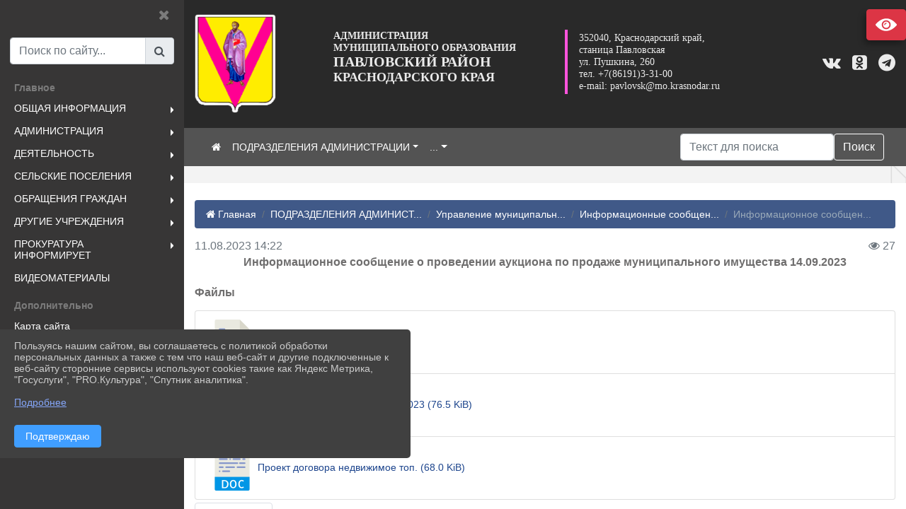

--- FILE ---
content_type: text/html; charset=utf-8
request_url: https://pavl23.ru/item/1625850
body_size: 15525
content:
<!DOCTYPE html><html lang="ru" class="h-100"><head><script>
      document.addEventListener("DOMContentLoaded", () => {
const imgContainer = document.querySelector('div.line > div');
const link = document.createElement('a');
link.href = '/';
link.style.display = 'block';
link.style.textDecoration = 'none';

while (imgContainer.firstChild) {
  link.appendChild(imgContainer.firstChild);
}

imgContainer.parentNode.replaceChild(link, imgContainer);
 });
</script><meta charset="utf-8"><meta http-equiv="X-UA-Compatible" content="IE=edge"><meta name="viewport" content="width=device-width, initial-scale=1"><link href="https://www.leocdn.ru/assets/uploads/favicons/u-4_4e06c-coat_of_pavlovskii_rayon.ico" rel="shortcut icon" type="image/x-icon"><meta name="baseStaticUrl" content="/kubcms-front/v5/master"><link rel="stylesheet" crossorigin="" href="/kubcms-front/v5/master/s/a-index-tM_7IAdW.css"><link rel="stylesheet" crossorigin="" href="/kubcms-front/v5/master/s/a-el-form-item-aOVeQJfs.css"><link rel="stylesheet" crossorigin="" href="/kubcms-front/v5/master/s/a-el-checkbox-RI4HkaMh.css"><link rel="stylesheet" crossorigin="" href="/kubcms-front/v5/master/s/a-ParentTreeSelect-vdZDJbKU.css"><link rel="stylesheet" crossorigin="" href="/kubcms-front/v5/master/s/a-HelperTool-tn0RQdqM.css"><link rel="stylesheet" crossorigin="" href="/kubcms-front/v5/master/s/a-VideoInput-CvP3_GcT.css"><link rel="stylesheet" crossorigin="" href="/kubcms-front/v5/master/s/a-el-checkbox-group-D_6SYB2i.css"><link rel="stylesheet" crossorigin="" href="/kubcms-front/v5/master/s/a-index-cdla2BLU.css"><link rel="stylesheet" crossorigin="" href="/kubcms-front/v5/master/s/a-el-popover-Cktl5fHm.css"><link rel="stylesheet" crossorigin="" href="/kubcms-front/v5/master/s/a-FormPublicRender-MIpZo3OT.css"><link rel="stylesheet" crossorigin="" href="/kubcms-front/v5/master/s/a-el-date-picker-B3rLwVmC.css"><link rel="stylesheet" crossorigin="" href="/kubcms-front/v5/master/s/a-el-radio-DCrt2ktn.css"><link rel="stylesheet" crossorigin="" href="/kubcms-front/v5/master/s/a-el-pagination-BDwEpwR6.css"><link rel="stylesheet" crossorigin="" href="/kubcms-front/v5/master/s/a-el-popconfirm-Du63PGr7.css"><link rel="stylesheet" crossorigin="" href="/kubcms-front/v5/master/s/a-el-slider-DZCsS5Hk.css"><link rel="stylesheet" crossorigin="" href="/kubcms-front/v5/master/s/a-el-color-picker-ILi5dVKC.css"><link rel="stylesheet" crossorigin="" href="/kubcms-front/v5/master/s/a-el-input-number-BjNNn4iI.css"><link rel="stylesheet" crossorigin="" href="/kubcms-front/v5/master/s/a-index-DsLjyqO-.css"><link rel="stylesheet" crossorigin="" href="/kubcms-front/v5/master/s/a-SectionSettings-DWG_XLy8.css"><link rel="stylesheet" crossorigin="" href="/kubcms-front/v5/master/s/a-inSite-8egEwldS.css"><script type="module" crossorigin="" src="/kubcms-front/v5/master/s/e-inSite-BOhS6m2p.js"></script><link rel="modulepreload" crossorigin="" href="/kubcms-front/v5/master/s/c-index-bEbJun7z.js"><link rel="modulepreload" crossorigin="" href="/kubcms-front/v5/master/s/c-el-form-item-Dxi71L-P.js"><link rel="modulepreload" crossorigin="" href="/kubcms-front/v5/master/s/c-el-checkbox-CajeHZm7.js"><link rel="modulepreload" crossorigin="" href="/kubcms-front/v5/master/s/c-vuedraggable.umd-BHhTWoBF.js"><link rel="modulepreload" crossorigin="" href="/kubcms-front/v5/master/s/c-FrontendInterfaces-BVkycfaD.js"><link rel="modulepreload" crossorigin="" href="/kubcms-front/v5/master/s/c-ParentTreeSelect-9BFWADb_.js"><link rel="modulepreload" crossorigin="" href="/kubcms-front/v5/master/s/c-index-CYQ4u1dC.js"><link rel="modulepreload" crossorigin="" href="/kubcms-front/v5/master/s/c-HelperTool-D7hxN4_b.js"><link rel="modulepreload" crossorigin="" href="/kubcms-front/v5/master/s/c-FormGroupWrapper-lKGmvqxY.js"><link rel="modulepreload" crossorigin="" href="/kubcms-front/v5/master/s/c-_baseMap-DyS895Ik.js"><link rel="modulepreload" crossorigin="" href="/kubcms-front/v5/master/s/c-map-BGkT4sNy.js"><link rel="modulepreload" crossorigin="" href="/kubcms-front/v5/master/s/c-_baseOrderBy-CY_iNDhL.js"><link rel="modulepreload" crossorigin="" href="/kubcms-front/v5/master/s/c-orderBy-Bgm9KKau.js"><link rel="modulepreload" crossorigin="" href="/kubcms-front/v5/master/s/c-VideoInput-DqNmTCf7.js"><link rel="modulepreload" crossorigin="" href="/kubcms-front/v5/master/s/c-lodash-BQl7P9W9.js"><link rel="modulepreload" crossorigin="" href="/kubcms-front/v5/master/s/c-animations-BhI5P8CS.js"><link rel="modulepreload" crossorigin="" href="/kubcms-front/v5/master/s/c-index-DQIgQm1J.js"><link rel="modulepreload" crossorigin="" href="/kubcms-front/v5/master/s/c-index-CQ56PxfO.js"><link rel="modulepreload" crossorigin="" href="/kubcms-front/v5/master/s/c-toInteger-C6xo1XSi.js"><link rel="modulepreload" crossorigin="" href="/kubcms-front/v5/master/s/c-index-D5xCMlbC.js"><link rel="modulepreload" crossorigin="" href="/kubcms-front/v5/master/s/c-FormPublicRender-CshrnIvM.js"><link rel="modulepreload" crossorigin="" href="/kubcms-front/v5/master/s/c-el-pagination-ohcjjy-B.js"><link rel="modulepreload" crossorigin="" href="/kubcms-front/v5/master/s/c-el-popconfirm-CP8G0ic0.js"><link rel="modulepreload" crossorigin="" href="/kubcms-front/v5/master/s/c-index-ndmCYBTm.js"><link rel="modulepreload" crossorigin="" href="/kubcms-front/v5/master/s/c-el-slider-neuk3Ysm.js"><link rel="modulepreload" crossorigin="" href="/kubcms-front/v5/master/s/c-index-BYuZUDxE.js"><link rel="modulepreload" crossorigin="" href="/kubcms-front/v5/master/s/c-AddOrEdit-D10FjbOx.js"><link rel="modulepreload" crossorigin="" href="/kubcms-front/v5/master/s/c-index-yJLvgOIv.js"><link rel="modulepreload" crossorigin="" href="/kubcms-front/v5/master/s/c-index-BLOKTJfr.js"><link rel="modulepreload" crossorigin="" href="/kubcms-front/v5/master/s/c-SingleUploaderWithActions-B7OfwLLm.js"><link rel="modulepreload" crossorigin="" href="/kubcms-front/v5/master/s/c-SectionSettings-S1N5Srcd.js"><style>	body {		background: url('https://www.leocdn.ru/uploadsForSiteId/1867/background/df17901e-6a87-4ac5-9627-b26fe8e7f822.png') !important;	}</style><title>Информационное сообщение о проведении аукциона по продаже муниципального имущества 14.09.2023 | Администрация муниципального образования Павловский район Краснодарский край</title>
<meta name="title" content="Информационное сообщение о проведении аукциона по продаже муниципального имущества 14.09.2023 | Администрация муниципального образования Павловский район Краснодарский край">
<meta name="keywords" content="информационное, сообщение, проведении, аукциона, продаже, муниципального, имущества">
<meta property="og:url" content="https://pavl23.ru/item/1625850">
<meta property="og:type" content="website">
<meta property="og:title" content="Информационное сообщение о проведении аукциона по продаже муниципального имущества 14.09.2023 | Администрация муниципального образования Павловский район Краснодарский край">
<meta property="og:description" content="">
<meta property="og:image" content="https://260634f6-1b1d-47e8-a801-c17cbd435e60.selcdn.net/img/document-icons/doc.png">
<meta name="twitter:card" content="summary_large_image">
<meta property="twitter:domain" content="pavl23.ru">
<meta property="twitter:url" content="https://pavl23.ru/item/1625850">
<meta name="twitter:title" content="Информационное сообщение о проведении аукциона по продаже муниципального имущества 14.09.2023 | Администрация муниципального образования Павловский район Краснодарский край">
<meta name="twitter:description" content="">
<meta name="twitter:image" content="https://260634f6-1b1d-47e8-a801-c17cbd435e60.selcdn.net/img/document-icons/doc.png"></head><body class="h-100 ptype-item_page item-id-1625850 parent-id-4301 parent-id-4416 parent-id-4417"><script>
		if ((document?.cookie || '').indexOf('devMode=1') !== -1) {
			var elemDiv = document.createElement('div');
			elemDiv.style.cssText = 'position:fixed;bottom:16px;right:35px;z-index:10000;color:red;';
			elemDiv.innerText = "devMode"
			document.body.appendChild(elemDiv);
		}
				</script><style data-styled="true" data-styled-version="6.1.12">.jLOyyo{color:#EBEBEB!important;font-size:12px!important;transition:transform 0.2s;display:inline-block;}/*!sc*/
.jLOyyo:hover{color:#EBEBEB!important;transform:scale(1.2);}/*!sc*/
.DZatU{color:#ccc!important;font-size:13px!important;transition:transform 0.2s;display:inline-block;}/*!sc*/
.DZatU:hover{color:#fff!important;transform:scale(1.2);}/*!sc*/
data-styled.g1[id="sc-braxZu"]{content:"jLOyyo,DZatU,"}/*!sc*/
</style><style id="custom-styles-2">/************** стиль **************/
.btn-outline-success:hover {
  color: #fff;
  background-color: #4d6aa0;
  border-color: #fff;
}


.btn-outline-success {
  color: #fff;
  background-color: #555;
  border-color: #fff;
}

.btn-outline-success:not(:disabled):not(.disabled).active, .btn-outline-success:not(:disabled):not(.disabled):active, .show > .btn-outline-success.dropdown-toggle {
  color: #fff;
   background-color: #405988;
  border-color: #fefffe;
}

.btn-outline-success:not(:disabled):not(.disabled).active:focus, .btn-outline-success:not(:disabled):not(.disabled):active:focus, .show > .btn-outline-success.dropdown-toggle:focus {
  box-shadow: 0 0 0 .2rem #405988;
}

.btn-outline-success.focus, .btn-outline-success:focus {
  box-shadow: 0 0 0 .2rem #405988;
}


    
    
.visual-impired-button {margin-top: 0;}


/***шрифт заголовки***/
@import url('https://fonts.googleapis.com/css2?family=Open+Sans:wght@300&family=Oswald:wght@300&display=swap');
@import url('https://fonts.googleapis.com/css2?family=Montserrat&display=swap');

*{box-sizing: border-box;}
html {
  font-family: sans-serif;
  -ms-text-size-adjust: 100%;
  -webkit-text-size-adjust: 100%;
}

body {font-family: 'Open Sans', sans-serif;}
.logo {font-family: 'Open Sans', sans-serif;}


.h3, h3 {
 font-size: 20px;
font-weight: bold;
color: #6f6e6e;
}


.h4, h4 {
    font-size: 18px;
  font-weight: bold;
 color: #6f6e6e;}
  
  
  
  /*** пункты в разделах ***/
  .mb-1, .my-1 {
  margin-bottom: 0.25rem !important;
  font-size: 14px;
}

.mb-1, .my-1:hover {
  margin-bottom: 0.25rem !important;
  font-size: 16px;
}
/*** пункты в разделах ***/

/*** ссылки ***/
a {
  color: #737373;
  text-decoration: none;
  background-color: transparent;
}

a:hover {
  color: #313131;
  text-decoration: none;
}


.logo {width: 60%;}
/*** шрифт заголовки ***/

/*** фон шапки ***/
.head-image  {
  width: 100%;
  background-size: cover;
  background-image: url(null);
  background: #292929;

}
/*** фон шапки ***/

/*** футер ***/
footer.footer {
border-top: 1px solid #ccc;
background: #373636 repeat !important;

}
footer.footer a {
  color: #FFFFFF;
  text-decoration: none;
}
footer.footer a:hover {
  color: #7b7b7b;
  text-decoration: none;
}

footer.footer::before {
content: "Официальный сайт администрации муниципального образования Павловский район Свидетельство о регистрации средства массовой информации Эл № ФС 77-71542 от 1 ноября 2017 года выдано Федеральной службой по надзору в сфере связи, информационных технологий и массовых коммуникаций (Роскомнадзор). Учредитель: Муниципальное казенное учреждение Хозяйственно-эксплуатационный участок муниципального образования Павловский район ИНН: 2346003785 КПП: 234601001 Главный редактор: Квасов В.В. Почтовый адрес: 352040, Краснодарский край, ст. Павловская, ул. Пушкина 260 Адрес электронной почты редакции: pavlovsk@mo.krasnodar.ru; Телефон редакции: +7 86191 33100 12+" !important;
/*content: "Официальный сайт администрации муниципального образования Павловский район Свидетельство о регистрации средства массовой информации Эл № ФС 77-71542 от 1 ноября 2017 года выдано Федеральной службой по надзору в сфере связи, информационных технологий и массовых коммуникаций (Роскомнадзор). Учредитель: Муниципальное казенное учреждение Хозяйственно-эксплуатационный участок муниципального образования Павловский район ИНН: 2346003785 КПП: 234601001 Главный редактор: Пикула В.С. Почтовый адрес: 352040, Краснодарский край, ст. Павловская, ул. Пушкина 260 Адрес электронной почты редакции: pavlovsk@mo.krasnodar.ru; Телефон редакции: +7 86191 33100 12+" !important;*/
  display: block;
  color: #c2c2c2;
  text-align: center;
  padding: 5px 20px 30px 20px;
  font-size: 12px;
}

/*** футер***/



/*** ссылки в новостях цб***/
html.h-100 body.h-100 div.page-wrapper.toggled.h-100 main.page-content.d-flex.flex-column.h-100.cms-all-sections div.body-container.mt-4.mb-4 div.container div.row div.col-md-6
a {color: #002F72 !important;
      font-size: 16px;
      font-weight: bold;}
/*** ссылки в новостях цб***/

/*** размеры заголовков ***/
.h3, h3 {
  font-size: 16px;
  font-weight: bold;}
/*** размеры заголовков ***/


/*** вертикальное ***/
/*** опустить кнопку открытие меню ***/
#show-sidebar {top: 250px !important;}
/*** опустить кнопку открытие меню ***/

.sidebar-brand {color: #7b7b7b !important;}
.sidebar-brand a {color: #7b7b7b !important;}

.sidebar-brand  a:hover {color: #7b7b7b !important;}
.sidebar-brand  a:focus {color: #7b7b7b !important;}


.sidebar-wrapper .sidebar-menu .active > a {background: #7b7b7b;}

.sidebar-wrapper .sidebar-menu .sidebar-dropdown .sidebar-submenu ul { background: #4e4e4f;}

.sidebar-wrapper {background: #373636;}
.sidebar-wrapper .sidebar-menu a {color: #ffffff !important;
  
}

.sidebar-wrapper .sidebar-menu a:hover {color: #919191 !important;

}
.sidebar-wrapper .sidebar-menu a:focus {color: #fff !important;}


.sidebar-menu > ul:nth-child(1) > li:nth-child(1) {color: #7b7b7b !important;}
.sidebar-menu > ul:nth-child(2) > li:nth-child(1){color: #7b7b7b !important;}
/*** вертикальное ***/

/*** горизонтальное ***/
.navbar {background-color: #535353 !important;}
.navbar {color: #ffffff !important;}
.navbar-dark .navbar-nav .active > .nav-link, .navbar-dark .navbar-nav .nav-link.active, .navbar-dark .navbar-nav .nav-link.show, .navbar-dark .navbar-nav .show > .nav-link {color: #ffffff !important;}
.navbar-dark .navbar-nav .nav-link:focus, .navbar-dark .navbar-nav .nav-link:hover {color: #bdbdbd !important;}
.navbar-dark .navbar-nav .nav-link {color: #ffffff;}

/** выпадающее **/
.navbar-expand-sm .navbar-nav .dropdown-menu {
  transition: all 300ms ease;
  margin-top: 10px;
border: 1px solid #8888;
  border-radius: 0px;
  box-shadow: 0 2px 12px 0 rgba(0,0,0,.1);
     background: #5d5d5d !important;
border-top: solid 8px #8c8c8c
}
.dropdown-item {
  color: #ffffff;
  text-decoration: none;
  transition: all 300ms ease;}
/** выпадающее **/
.dropdown-item.active, .dropdown-item:active {
  color: #fff;
  text-decoration: none;
  background-color: #959595;
}

.dropdown-item:focus, .dropdown-item:hover {
  color: #929292;
  text-decoration: none;
  background-color: #5d5d5d !important;
  transition: all 300ms ease;
  background: #5d5d5d;

}
/** выпадающее **/

/*** горизонтальное ***/

/*** хлебные крошки ***/
.breadcrumb { background-color: #405988;}
.breadcrumb  a {color: #fff !important;}
.breadcrumb  a:hover {color: #BFD3E4 !important;}
.breadcrumb  a:focus {color: #BFD3E4 !important;}
.breadcrumb-item.active {color: #9aaab9;
}
/*** хлебные крошки ***/

.align-items-center {
  align-items: left !important;}

/*** Логотип ***/
.line {
  width: 115px;
  height: 135px;
}
@media screen and (max-width: 800px) { 

     .line {
  width: 150px;
  height: 120px;
}
#show-sidebar {top: 300px !important;}
  
}

/*** карточки новости ***/
.card.h-100:hover {
  transform: scale(1.02) !important;
  transition: all 200ms ease !important;
}
/*** карточки новости ***/
/*** Логотип ***/

/*** размер блока баннеров на главной ***/
.list-banners-horizontal { max-width: 30%;}
/*** размер блока баннеров на главной ***/


/**** Карусель банеров ***/
.carousel-inner:hover {
  transition: all 300ms ease !important;
  transform: scale(1.02) !important;
}

/** изображения **/


/*** иконки соцсети ***/
.hIpEPQ:hover {
  color: #EBEBEB !important;
  -webkit-transform: scale(1.2) !important;
  transform: scale(1.3) rotateZ(360deg) !important;
  transition: all 300ms ease !important;
}

.gDdNJU:hover {
  color: #EBEBEB !important;
  -webkit-transform: scale(1.2) !important;
  transform: scale(1.3) rotateZ(360deg) !important;
  transition: all 300ms ease !important;
}
/*** иконки соцсети ***/

.card.h-100:hover {
  transform: scale(1.02)!important;
  transition: all 200ms ease !important;
}
.slick-initialized .slick-slide img:hover {filter: none !important;; box-shadow: 2px 3px 7px 0px rgba(0, 0, 0, 0.7) !important;; }

.slick-slide .w-100 {
  width: 90% !important;
}
/** изображения **/

/** ссылки **/
.cms-block-banners.slider-banners .each-item-container a {color: #6D6B7A; font-size: 13px; transition: all 300ms ease; text-decoration: none;}
.cms-block-banners.slider-banners .each-item-container a:hover {color: #212121; text-decoration: none;}

/* иконки контроля*/
.carousel-control-prev-icon {background: url("https://782329.selcdn.ru/leo_panorams/sprite_icons.png") no-repeat 10px -320px !important;}
.carousel-control-next-icon {background: url("https://782329.selcdn.ru/leo_panorams/sprite_icons.png")  no-repeat 0px -380px !important;}
/* иконки контроля*/
/*** Карусель банеров ***/



.body-container {
  background: #ffffff !important;
}
a {
  color: #1D458D;
  text-decoration: none;
  background-color: transparent;
}

.cms-block-news.news-list .h4, h4 {
  font-size: 16px !important;
  font-weight: bold
}
.cms-block-news.news-list p {
  font-size: 14px !important;}

/*** увеличение изображения при наведении***/
div.my-2:nth-child(4) img:hover {transition: all 300ms ease; transform: scale(1.9);}

/*** увеличение изображения при наведении***/


div.el-card:nth-child(4) > h3:nth-child(1) {
  font-size: 18px  !important;
  font-weight: bold !important;
  padding-bottom: 10px  !important;
}

.cms-block-news.news-tile {
  padding-top: 10px !important;
}


.page-wrapper.toggled .sidebar-wrapper {
  left: 0;

}

    .visual-impired-button a {
        font-size: 0;
    }
    
    .visual-impired-button a::after {
        content: '';
        font-size: 14px;
        width: 30px !important;
        height: 30px;
        background-image: url(https://www.leocdn.ru/uploadsForSiteId/200311/content/da99e240-b9dd-48e9-b202-ca3553df75c7.svg);
        background-size: 30px;
        background-repeat: no-repeat;
        display: block;
    }
    
.visual-impired-button {
    left: unset !important;
    right: 0;
}</style><div class="page-wrapper toggled h-100"><a id="show-sidebar" class="btn btn-sm btn-dark" href="#"><i class="fa fa-2x fa-bars"></i></a><nav id="sidebar" class="sidebar-wrapper"><div class="sidebar-content"><div class="sidebar-brand d-flex flex-row-reverse"><div id="close-sidebar"><i class="fa fa-times"></i></div></div><div class="sidebar-search"><form id="sidebar-search-form" action="/search"><div class="input-group"><input type="text" class="form-control search-menu" name="query" placeholder="Поиск по сайту..." value=""><div class="input-group-append" id="sidebar-search-button"><span class="input-group-text"><i class="fa fa-search" aria-hidden="true"></i></span></div></div></form></div><div class="sidebar-menu"><ul class="menu-sortabled"><li class="header-menu"><span>Главное</span></li><li id="sidebar_menu_4300" item-id="4300" class="sidebar-dropdown"><a href="/item/4300"><span>ОБЩАЯ ИНФОРМАЦИЯ</span></a><div class="sidebar-submenu"><ul class="menu-sortabled"><li id="sidebar_menu_1716594" item-id="1716594" class=""><a href="/item/1716594">Электронная книга Памяти Павловского района</a><span style="display:none" class="move-box"><i class="fa fa-arrows"></i></span></li><li id="sidebar_menu_4315" item-id="4315" class=""><a href="/item/4315">О районе</a><span style="display:none" class="move-box"><i class="fa fa-arrows"></i></span></li><li id="sidebar_menu_1258507" item-id="1258507" class=""><a href="/item/1258507">Это важно</a><span style="display:none" class="move-box"><i class="fa fa-arrows"></i></span></li><li id="sidebar_menu_219447" item-id="219447" class=""><a href="/item/219447">Бесплатная юридическая помощь в Краснодарском крае</a><span style="display:none" class="move-box"><i class="fa fa-arrows"></i></span></li><li id="sidebar_menu_4478" item-id="4478" class=""><a href="/item/4478">Защита населения от чрезвычайных ситуаций</a><span style="display:none" class="move-box"><i class="fa fa-arrows"></i></span></li><li id="sidebar_menu_303753" item-id="303753" class=""><a href="/item/303753">Общественная палата муниципального образования Павловский район</a><span style="display:none" class="move-box"><i class="fa fa-arrows"></i></span></li><li id="sidebar_menu_852616" item-id="852616" class=""><a href="/item/852616">Сведения об избирательных участках</a><span style="display:none" class="move-box"><i class="fa fa-arrows"></i></span></li><li id="sidebar_menu_365266" item-id="365266" class=""><a href="/item/365266">СМИ района</a><span style="display:none" class="move-box"><i class="fa fa-arrows"></i></span></li><li id="sidebar_menu_221235" item-id="221235" class=""><a href="/item/221235">Полезные ссылки</a><span style="display:none" class="move-box"><i class="fa fa-arrows"></i></span></li><li id="sidebar_menu_4314" item-id="4314" class=""><a href="/item/4314">Новости района</a><span style="display:none" class="move-box"><i class="fa fa-arrows"></i></span></li><li id="sidebar_menu_405668" item-id="405668" class=""><a href="/item/405668">Горячая линия</a><span style="display:none" class="move-box"><i class="fa fa-arrows"></i></span></li><li class="admin-buttons horizontal-menu" style="display:none"><div class="d-flex justify-content-around text-center"><a data-toggle="tooltip" class="nav-link w-full" data-placement="bottom" title="Список" href="/front#/content?type=menu&amp;parentId=4300"><i class="fa fa-list"></i></a><a data-toggle="tooltip" class="nav-link w-full" data-placement="bottom" title="Добавить" href="/front#/content/add?type=menu&amp;parentId=4300"><i class="fa fa-plus"></i></a></div></li></ul></div><span style="display:none" class="move-box"><i class="fa fa-arrows"></i></span></li><li id="sidebar_menu_1160644" item-id="1160644" class="sidebar-dropdown"><a href="/item/1160644"><span>АДМИНИСТРАЦИЯ</span></a><div class="sidebar-submenu"><ul class="menu-sortabled"><li id="sidebar_menu_487225" item-id="487225" class=""><a href="/item/487225">Сведения о руководителях</a><span style="display:none" class="move-box"><i class="fa fa-arrows"></i></span></li><li id="sidebar_menu_4473" item-id="4473" class=""><a href="/item/4473">Задачи, функции, полномочия администрации</a><span style="display:none" class="move-box"><i class="fa fa-arrows"></i></span></li><li id="sidebar_menu_155595" item-id="155595" class=""><a href="/item/155595">Структура администрации района</a><span style="display:none" class="move-box"><i class="fa fa-arrows"></i></span></li><li id="sidebar_menu_206751" item-id="206751" class=""><a href="/item/206751">Перечень подведомственных организаций, учреждений</a><span style="display:none" class="move-box"><i class="fa fa-arrows"></i></span></li><li id="sidebar_menu_119174" item-id="119174" class=""><a href="/item/119174">Перечень информационных систем, находящихся в ведении подразделений администрации</a><span style="display:none" class="move-box"><i class="fa fa-arrows"></i></span></li><li class="admin-buttons horizontal-menu" style="display:none"><div class="d-flex justify-content-around text-center"><a data-toggle="tooltip" class="nav-link w-full" data-placement="bottom" title="Список" href="/front#/content?type=menu&amp;parentId=1160644"><i class="fa fa-list"></i></a><a data-toggle="tooltip" class="nav-link w-full" data-placement="bottom" title="Добавить" href="/front#/content/add?type=menu&amp;parentId=1160644"><i class="fa fa-plus"></i></a></div></li></ul></div><span style="display:none" class="move-box"><i class="fa fa-arrows"></i></span></li><li id="sidebar_menu_4304" item-id="4304" class="sidebar-dropdown"><a href="/item/4304"><span>ДЕЯТЕЛЬНОСТЬ</span></a><div class="sidebar-submenu"><ul class="menu-sortabled"><li id="sidebar_menu_1785793" item-id="1785793" class=""><a href="/item/1785793">Информация о лицах, пропавших без вести</a><span style="display:none" class="move-box"><i class="fa fa-arrows"></i></span></li><li id="sidebar_menu_713618" item-id="713618" class=""><a href="/item/713618">Антимонопольный комплаенс</a><span style="display:none" class="move-box"><i class="fa fa-arrows"></i></span></li><li id="sidebar_menu_1935851" item-id="1935851" class=""><a href="/item/1935851">Комиссия по делам несовершеннолетних </a><span style="display:none" class="move-box"><i class="fa fa-arrows"></i></span></li><li id="sidebar_menu_1917633" item-id="1917633" class=""><a href="/item/1917633">Экопросвещение</a><span style="display:none" class="move-box"><i class="fa fa-arrows"></i></span></li><li id="sidebar_menu_1415656" item-id="1415656" class=""><a href="/item/1415656">Общественные организации муниципального образования Павловский район</a><span style="display:none" class="move-box"><i class="fa fa-arrows"></i></span></li><li id="sidebar_menu_4524" item-id="4524" class=""><a href="/item/4524">Антинарко</a><span style="display:none" class="move-box"><i class="fa fa-arrows"></i></span></li><li id="sidebar_menu_20362" item-id="20362" class=""><a href="/item/20362">Антитеррористическая комиссия</a><span style="display:none" class="move-box"><i class="fa fa-arrows"></i></span></li><li id="sidebar_menu_800509" item-id="800509" class=""><a href="/item/800509">В помощь предпринимателям</a><span style="display:none" class="move-box"><i class="fa fa-arrows"></i></span></li><li id="sidebar_menu_261298" item-id="261298" class=""><a href="/item/261298">ГТО</a><span style="display:none" class="move-box"><i class="fa fa-arrows"></i></span></li><li id="sidebar_menu_39080" item-id="39080" class=""><a href="/item/39080">Градостроительная деятельность</a><span style="display:none" class="move-box"><i class="fa fa-arrows"></i></span></li><li id="sidebar_menu_4484" item-id="4484" class=""><a href="/item/4484">Кадровое обеспечение</a><span style="display:none" class="move-box"><i class="fa fa-arrows"></i></span></li><li id="sidebar_menu_941457" item-id="941457" class=""><a href="/item/941457">Муниципальное частное партнерство</a><span style="display:none" class="move-box"><i class="fa fa-arrows"></i></span></li><li id="sidebar_menu_4475" item-id="4475" class=""><a href="/item/4475">Муниципальные целевые программы</a><span style="display:none" class="move-box"><i class="fa fa-arrows"></i></span></li><li id="sidebar_menu_115614" item-id="115614" class=""><a href="/item/115614">Муниципальный контроль</a><span style="display:none" class="move-box"><i class="fa fa-arrows"></i></span></li><li id="sidebar_menu_309889" item-id="309889" class=""><a href="/item/309889">Национальные проекты</a><span style="display:none" class="move-box"><i class="fa fa-arrows"></i></span></li><li id="sidebar_menu_4347" item-id="4347" class=""><a href="/item/4347">Нормотворческая деятельность</a><span style="display:none" class="move-box"><i class="fa fa-arrows"></i></span></li><li id="sidebar_menu_206768" item-id="206768" class=""><a href="/item/206768">Об услугах</a><span style="display:none" class="move-box"><i class="fa fa-arrows"></i></span></li><li id="sidebar_menu_109483" item-id="109483" class=""><a href="/item/109483">Обработка персональных данных</a><span style="display:none" class="move-box"><i class="fa fa-arrows"></i></span></li><li id="sidebar_menu_122327" item-id="122327" class=""><a href="/item/122327">Открытые данные</a><span style="display:none" class="move-box"><i class="fa fa-arrows"></i></span></li><li id="sidebar_menu_4533" item-id="4533" class=""><a href="/item/4533">Противодействие коррупции</a><span style="display:none" class="move-box"><i class="fa fa-arrows"></i></span></li><li id="sidebar_menu_25258" item-id="25258" class=""><a href="/item/25258">Публичные слушания</a><span style="display:none" class="move-box"><i class="fa fa-arrows"></i></span></li><li id="sidebar_menu_343222" item-id="343222" class=""><a href="/item/343222">Районная трехсторонняя комиссия</a><span style="display:none" class="move-box"><i class="fa fa-arrows"></i></span></li><li id="sidebar_menu_206754" item-id="206754" class=""><a href="/item/206754">Результаты проверок</a><span style="display:none" class="move-box"><i class="fa fa-arrows"></i></span></li><li id="sidebar_menu_306902" item-id="306902" class=""><a href="/item/306902">Результат IT-опроса населения</a><span style="display:none" class="move-box"><i class="fa fa-arrows"></i></span></li><li id="sidebar_menu_959635" item-id="959635" class=""><a href="/item/959635">Финансовое просвещение</a><span style="display:none" class="move-box"><i class="fa fa-arrows"></i></span></li><li id="sidebar_menu_151798" item-id="151798" class=""><a href="/item/151798">Формирование комфортной среды</a><span style="display:none" class="move-box"><i class="fa fa-arrows"></i></span></li><li class="admin-buttons horizontal-menu" style="display:none"><div class="d-flex justify-content-around text-center"><a data-toggle="tooltip" class="nav-link w-full" data-placement="bottom" title="Список" href="/front#/content?type=menu&amp;parentId=4304"><i class="fa fa-list"></i></a><a data-toggle="tooltip" class="nav-link w-full" data-placement="bottom" title="Добавить" href="/front#/content/add?type=menu&amp;parentId=4304"><i class="fa fa-plus"></i></a></div></li></ul></div><span style="display:none" class="move-box"><i class="fa fa-arrows"></i></span></li><li id="sidebar_menu_4302" item-id="4302" class="sidebar-dropdown"><a href="/item/4302"><span>СЕЛЬСКИЕ ПОСЕЛЕНИЯ</span></a><div class="sidebar-submenu"><ul class="menu-sortabled"><li id="sidebar_menu_159660" item-id="159660" class=""><a href="/item/159660">Опубликованные документы администраций сельских поселений</a><span style="display:none" class="move-box"><i class="fa fa-arrows"></i></span></li><li id="sidebar_menu_149300" item-id="149300" class=""><a href="/item/149300">Сайты сельских поселений</a><span style="display:none" class="move-box"><i class="fa fa-arrows"></i></span></li><li class="admin-buttons horizontal-menu" style="display:none"><div class="d-flex justify-content-around text-center"><a data-toggle="tooltip" class="nav-link w-full" data-placement="bottom" title="Список" href="/front#/content?type=menu&amp;parentId=4302"><i class="fa fa-list"></i></a><a data-toggle="tooltip" class="nav-link w-full" data-placement="bottom" title="Добавить" href="/front#/content/add?type=menu&amp;parentId=4302"><i class="fa fa-plus"></i></a></div></li></ul></div><span style="display:none" class="move-box"><i class="fa fa-arrows"></i></span></li><li id="sidebar_menu_4490" item-id="4490" class="sidebar-dropdown"><a href="/item/4490"><span>ОБРАЩЕНИЯ ГРАЖДАН</span></a><div class="sidebar-submenu"><ul class="menu-sortabled"><li id="sidebar_menu_262560" item-id="262560" class=""><a href="/item/262560">Итоги рассмотрения обращений</a><span style="display:none" class="move-box"><i class="fa fa-arrows"></i></span></li><li id="sidebar_menu_4491" item-id="4491" class=""><a href="/item/4491">Общественная приёмная</a><span style="display:none" class="move-box"><i class="fa fa-arrows"></i></span></li><li id="sidebar_menu_4494" item-id="4494" class=""><a href="/item/4494">График приема граждан</a><span style="display:none" class="move-box"><i class="fa fa-arrows"></i></span></li><li id="sidebar_menu_17341" item-id="17341" class=""><a href="/item/17341">Отчеты по работе с обращениями граждан</a><span style="display:none" class="move-box"><i class="fa fa-arrows"></i></span></li><li id="sidebar_menu_4493" item-id="4493" class=""><a href="/item/4493">Порядок обжалования</a><span style="display:none" class="move-box"><i class="fa fa-arrows"></i></span></li><li id="sidebar_menu_4532" item-id="4532" class=""><a href="/item/4532">Виртуальная приемная</a><span style="display:none" class="move-box"><i class="fa fa-arrows"></i></span></li><li class="admin-buttons horizontal-menu" style="display:none"><div class="d-flex justify-content-around text-center"><a data-toggle="tooltip" class="nav-link w-full" data-placement="bottom" title="Список" href="/front#/content?type=menu&amp;parentId=4490"><i class="fa fa-list"></i></a><a data-toggle="tooltip" class="nav-link w-full" data-placement="bottom" title="Добавить" href="/front#/content/add?type=menu&amp;parentId=4490"><i class="fa fa-plus"></i></a></div></li></ul></div><span style="display:none" class="move-box"><i class="fa fa-arrows"></i></span></li><li id="sidebar_menu_4303" item-id="4303" class="sidebar-dropdown"><a href="/item/4303"><span>ДРУГИЕ УЧРЕЖДЕНИЯ</span></a><div class="sidebar-submenu"><ul class="menu-sortabled"><li id="sidebar_menu_14026" item-id="14026" class=""><a href="/item/14026">ТИК Павловская</a><span style="display:none" class="move-box"><i class="fa fa-arrows"></i></span></li><li id="sidebar_menu_1408288" item-id="1408288" class=""><a href="/item/1408288">Роспотребнадзор информирует</a><span style="display:none" class="move-box"><i class="fa fa-arrows"></i></span></li><li id="sidebar_menu_14024" item-id="14024" class=""><a href="/item/14024">Управление социальной защиты населения</a><span style="display:none" class="move-box"><i class="fa fa-arrows"></i></span></li><li id="sidebar_menu_14023" item-id="14023" class=""><a href="/item/14023">Филиал государственного казенного учреждения Краснодарского края "Центр занятости населения Краснодарского края" в Павловском районе</a><span style="display:none" class="move-box"><i class="fa fa-arrows"></i></span></li><li id="sidebar_menu_494533" item-id="494533" class=""><a href="/item/494533">ГБУ КК «Крайтехинвентаризация – Краевое БТИ»</a><span style="display:none" class="move-box"><i class="fa fa-arrows"></i></span></li><li id="sidebar_menu_14027" item-id="14027" class=""><a href="/item/14027">Межмуниципальный отдел по Крыловскому и Павловскому районам Управления Росреестра по Краснодарскому краю</a><span style="display:none" class="move-box"><i class="fa fa-arrows"></i></span></li><li id="sidebar_menu_249857" item-id="249857" class=""><a href="/item/249857">Филиал ППК "Роскадастр" по Краснодарскому краю</a><span style="display:none" class="move-box"><i class="fa fa-arrows"></i></span></li><li id="sidebar_menu_310109" item-id="310109" class=""><a href="/item/310109">Информация Роскомнадзор</a><span style="display:none" class="move-box"><i class="fa fa-arrows"></i></span></li><li class="admin-buttons horizontal-menu" style="display:none"><div class="d-flex justify-content-around text-center"><a data-toggle="tooltip" class="nav-link w-full" data-placement="bottom" title="Список" href="/front#/content?type=menu&amp;parentId=4303"><i class="fa fa-list"></i></a><a data-toggle="tooltip" class="nav-link w-full" data-placement="bottom" title="Добавить" href="/front#/content/add?type=menu&amp;parentId=4303"><i class="fa fa-plus"></i></a></div></li></ul></div><span style="display:none" class="move-box"><i class="fa fa-arrows"></i></span></li><li id="sidebar_menu_811749" item-id="811749" class="sidebar-dropdown"><a href="/item/811749"><span>ПРОКУРАТУРА ИНФОРМИРУЕТ</span></a><div class="sidebar-submenu"><ul class="menu-sortabled"><li id="sidebar_menu_1603772" item-id="1603772" class=""><a href="/item/1603772">Новости</a><span style="display:none" class="move-box"><i class="fa fa-arrows"></i></span></li><li class="admin-buttons horizontal-menu" style="display:none"><div class="d-flex justify-content-around text-center"><a data-toggle="tooltip" class="nav-link w-full" data-placement="bottom" title="Список" href="/front#/content?type=menu&amp;parentId=811749"><i class="fa fa-list"></i></a><a data-toggle="tooltip" class="nav-link w-full" data-placement="bottom" title="Добавить" href="/front#/content/add?type=menu&amp;parentId=811749"><i class="fa fa-plus"></i></a></div></li></ul></div><span style="display:none" class="move-box"><i class="fa fa-arrows"></i></span></li><li id="sidebar_menu_774626" item-id="774626" class=""><a href="/item/774626"><span>ВИДЕОМАТЕРИАЛЫ</span></a><span style="display:none" class="move-box"><i class="fa fa-arrows"></i></span></li><li class="admin-buttons horizontal-menu" style="display:none"><div class="d-flex justify-content-around text-center"><a data-toggle="tooltip" class="nav-link w-full" data-placement="bottom" title="Список" href="/front#/content?type=menu&amp;parentId=774494"><i class="fa fa-list"></i></a><a data-toggle="tooltip" class="nav-link w-full" data-placement="bottom" title="Добавить" href="/front#/content/add?type=menu&amp;parentId=774494"><i class="fa fa-plus"></i></a></div></li></ul><ul><li class="header-menu"><span>Дополнительно</span></li><li class=""><a href="/map"><span>Карта сайта</span></a></li><li class=""><a href="/search"><span>Поиск</span></a></li></ul></div></div></nav><div class="visual-impired-button" itemprop="copy" style="padding:3px 0"><a style="margin-top:10px" href="#" class="btn btn-danger spec bvi-open" aria-label="Включить версию для слабовидящих">Версия сайта для слабовидящих</a></div><main class="page-content d-flex flex-column h-100 cms-all-sections" id="allrecords"><div data-section-id="79" data-section-type="header" data-section-comment="" data-section-visible="1" class="bvi-tts" id="rec79"><div class="head-image" style="width:100%;background-size:cover;background-image:url('')"><div style="position:relative;padding-bottom:26px;padding-top:20px" class="container"><div class="d-flex align-items-center justify-content-between"><div class="line" style="padding:0px"><div style="padding:12px 9px 0 10px"><img src="https://www.leocdn.ru/uploadsForSiteId/1867/siteHeader/a717eac5-a16c-426f-8987-4a81a5f3816e.png" loading="lazy"></div></div><div class="logo"><div><meta name="sputnik-verification" content="fkQFjayKNCjfG24M">
<script type="text/javascript">
    (function (d, t, p) {
        var j = d.createElement(t); j.async = true; j.type = "text/javascript";
        j.src = ("https:" == p ? "https:" : "http:") + "//stat.sputnik.ru/cnt.js";
        var s = d.getElementsByTagName(t)[0]; s.parentNode.insertBefore(j, s);
    })(document, "script", document.location.protocol);
</script>


<style>
    .left-head {
        float: left;
        width: 45%;
        height: 100%;
        transform: scale(1.);
        font-weight: bolder;
    }

    .right-head {
        width: 45%;
        height: 100%;
        float: right;
        padding: 3px 0 3px 16px;
        border-left: solid 4px #ff54dc;
    }

    @media screen and (max-width: 800px) {
        .right {
            width: 100%;
            border-left: none;
            border-top: solid 4px #659D3E;
        }

        .left-head {
            text-align: center;
            width: 100%;
            transform: scale(1)
        }

        .right-head {
            text-align: center;
            width: 100%;
        }
    }
</style>
<div class="left-head">
    <div class="top-logo-text">
        <div class="top-logo-text-o"> <span style="font-size:14px;">
                <font face="Open Sans"><span style="color:#eaeaea;">АДМИНИСТРАЦИЯ </span></font>
            </span> </div>
        <div class="top-logo-text-t"> <span style="font-size:14px;">
                <font face="Open Sans"><span style="color:#eaeaea;">МУНИЦИПАЛЬНОГО ОБРАЗОВАНИЯ </span></font>
            </span> </div>
        <div class="top-logo-text-f"> <span style="font-size:20px;">
                <font face="Open Sans"><span style="color:#eaeaea;">ПАВЛОВСКИЙ РАЙОН</span></font>
            </span> </div>
        <div class="top-logo-text-fo"> <span style="font-size:18px;">
                <font face="Open Sans"><span style="color:#eaeaea;">КРАСНОДАРСКОГО КРАЯ</span></font>
            </span> </div>
    </div>
</div>
<div class="right-head">
    <div class="top-logo-text-x"> <span style="font-size:14px;">
            <font face="Open Sans"><span style="color:#eaeaea;">352040, Краснодарский край,</span></font>
        </span> </div>
    <div class="top-logo-text-o"> <span style="font-size:14px;">
            <font face="Open Sans"><span style="color:#eaeaea;">станица Павловская</span></font>
        </span> </div>
    <div class="top-logo-text-t"> <span style="font-size:14px;">
            <font face="Open Sans"><span style="color:#eaeaea;">ул. Пушкина, 260</span></font>
        </span> </div>
    <div class="top-logo-text-f"> <span style="font-size:14px;">
            <font face="Open Sans"><span style="color:#eaeaea;">тел. +7(86191)3-31-00<br>e-mail:
                    pavlovsk@mo.krasnodar.ru</span></font>
        </span> </div>
</div></div><div>  <script>     document.getElementById("cam111_15").onclick = function() {         window.open('http://videostroika.ru:9980/cam111_15.php', 'Камера на объекте стройка', "width=640px,height=380px,scrollbars=no,status=no,location=no,toolbar=no");     } </script></div></div><div><a href="https://vk.com/club175239454" target="_blank" class="sc-braxZu jLOyyo ml-3" socialnetworkscolor="#EBEBEB" socialnetworkscolorhover="#EBEBEB" socialnetworksfontsize="12"><i class="fa fa-2x fa-vk"></i></a><a href="https://ok.ru/group/54590085201992" target="_blank" class="sc-braxZu jLOyyo ml-3" socialnetworkscolor="#EBEBEB" socialnetworkscolorhover="#EBEBEB" socialnetworksfontsize="12"><i class="fa fa-2x fa-odnoklassniki-square"></i></a><a href="https://t.me/pavladmin" target="_blank" class="sc-braxZu jLOyyo ml-3" socialnetworkscolor="#EBEBEB" socialnetworkscolorhover="#EBEBEB" socialnetworksfontsize="12"><i class="fa fa-2x fa-telegram"></i></a></div></div></div></div><nav class="navbar navbar-expand-sm navbar-dark" style="background-color:#343a40"><div class="container-fluid"><button class="navbar-toggler" type="button" data-toggle="collapse" data-target="#navbarsExample03" aria-controls="navbarsExample03" aria-expanded="false" aria-label="Развернуть наигацию"><span class="navbar-toggler-icon"></span></button><div class="collapse navbar-collapse visible" id="navbarsExample03"><ul class="navbar-nav mr-auto menu-sortabled"><li class="nav-item"><a class="nav-link" href="/"><i class="fa fa-home"></i></a></li><li class="nav-item dropdown" id="menu_4301" item-id="4301"><a class="nav-link dropdown-toggle" href="/item/4301" id="dropdown03" data-toggle="dropdown" aria-haspopup="true" aria-expanded="false">ПОДРАЗДЕЛЕНИЯ АДМИНИСТРАЦИИ</a><ul class="dropdown-menu menu-sortabled" aria-labelledby="dropdown03"><li id="menu_1206750" item-id="1206750"><a class="dropdown-item" href="/item/1206750">Сектор капитального строительства</a><span style="display:none" class="move-box"><i class="fa fa-arrows"></i></span></li><li id="menu_407821" item-id="407821"><a class="dropdown-item" href="/item/407821">Отдел кадров</a><span style="display:none" class="move-box"><i class="fa fa-arrows"></i></span></li><li id="menu_1193498" item-id="1193498"><a class="dropdown-item" href="/item/1193498">Юридический отдел</a><span style="display:none" class="move-box"><i class="fa fa-arrows"></i></span></li><li id="menu_272886" item-id="272886"><a class="dropdown-item" href="/item/272886">Отдел по взаимодействию со СМИ</a><span style="display:none" class="move-box"><i class="fa fa-arrows"></i></span></li><li id="menu_254043" item-id="254043"><a class="dropdown-item" href="/item/254043">Отдел муниципальных закупок и контрактной службы</a><span style="display:none" class="move-box"><i class="fa fa-arrows"></i></span></li><li id="menu_4412" item-id="4412"><a class="dropdown-item" href="/item/4412">Управление архитектуры и градостроительства</a><span style="display:none" class="move-box"><i class="fa fa-arrows"></i></span></li><li id="menu_1174661" item-id="1174661"><a class="dropdown-item" href="/item/1174661">Отдел информатизации и связи</a><span style="display:none" class="move-box"><i class="fa fa-arrows"></i></span></li><li id="menu_4416" item-id="4416"><a class="dropdown-item" href="/item/4416">Управление муниципальным имуществом</a><span style="display:none" class="move-box"><i class="fa fa-arrows"></i></span></li><li id="menu_4428" item-id="4428"><a class="dropdown-item" href="/item/4428">Управление образованием</a><span style="display:none" class="move-box"><i class="fa fa-arrows"></i></span></li><li id="menu_4429" item-id="4429"><a class="dropdown-item" href="/item/4429">Управление экономики</a><span style="display:none" class="move-box"><i class="fa fa-arrows"></i></span></li><li id="menu_4440" item-id="4440"><a class="dropdown-item" href="/item/4440">Отдел организационной работы</a><span style="display:none" class="move-box"><i class="fa fa-arrows"></i></span></li><li id="menu_4444" item-id="4444"><a class="dropdown-item" href="/item/4444">Управление правового обеспечения и взаимодействия с правоохранительными органами</a><span style="display:none" class="move-box"><i class="fa fa-arrows"></i></span></li><li id="menu_4431" item-id="4431"><a class="dropdown-item" href="/item/4431">Управление жилищно-коммунального хозяйства</a><span style="display:none" class="move-box"><i class="fa fa-arrows"></i></span></li><li id="menu_4430" item-id="4430"><a class="dropdown-item" href="/item/4430">Финансовое управление</a><span style="display:none" class="move-box"><i class="fa fa-arrows"></i></span></li><li id="menu_212591" item-id="212591"><a class="dropdown-item" href="/item/212591">Управление культуры</a><span style="display:none" class="move-box"><i class="fa fa-arrows"></i></span></li><li id="menu_4436" item-id="4436"><a class="dropdown-item" href="/item/4436">Архивный отдел</a><span style="display:none" class="move-box"><i class="fa fa-arrows"></i></span></li><li id="menu_161638" item-id="161638"><a class="dropdown-item" href="/item/161638">Отдел гражданской обороны и чрезвычайных ситуаций</a><span style="display:none" class="move-box"><i class="fa fa-arrows"></i></span></li><li id="menu_15610" item-id="15610"><a class="dropdown-item" href="/item/15610">Отдел контрольно-ревизионной работы</a><span style="display:none" class="move-box"><i class="fa fa-arrows"></i></span></li><li id="menu_4432" item-id="4432"><a class="dropdown-item" href="/item/4432">Отдел опеки и попечительства в отношении несовершеннолетних</a><span style="display:none" class="move-box"><i class="fa fa-arrows"></i></span></li><li id="menu_4433" item-id="4433"><a class="dropdown-item" href="/item/4433">Отдел сельского хозяйства</a><span style="display:none" class="move-box"><i class="fa fa-arrows"></i></span></li><li id="menu_4434" item-id="4434"><a class="dropdown-item" href="/item/4434">Отдел по делам несовершеннолетних</a><span style="display:none" class="move-box"><i class="fa fa-arrows"></i></span></li><li id="menu_4439" item-id="4439"><a class="dropdown-item" href="/item/4439">Отдел делопроизводства и контроля исполнения</a><span style="display:none" class="move-box"><i class="fa fa-arrows"></i></span></li><li id="menu_4441" item-id="4441"><a class="dropdown-item" href="/item/4441">Отдел по вопросам физической культуры и спорта</a><span style="display:none" class="move-box"><i class="fa fa-arrows"></i></span></li><li id="menu_4442" item-id="4442"><a class="dropdown-item" href="/item/4442">Отдел по социальным вопросам</a><span style="display:none" class="move-box"><i class="fa fa-arrows"></i></span></li><li id="menu_4446" item-id="4446"><a class="dropdown-item" href="/item/4446">Отдел по делам молодежи</a><span style="display:none" class="move-box"><i class="fa fa-arrows"></i></span></li><li class="mx-3 admin-buttons horizontal-menu" style="display:none"><div class="d-flex justify-content-around text-center"><a data-toggle="tooltip" class="nav-link w-full" data-placement="bottom" title="Список" href="/front#/content?type=menu&amp;parentId=4301"><i class="fa fa-list"></i></a><a data-toggle="tooltip" class="nav-link w-full" data-placement="bottom" title="Добавить" href="/front#/content/add?type=menu&amp;parentId=4301"><i class="fa fa-plus"></i></a></div></li></ul><span style="display:none" class="move-box"><i class="fa fa-arrows"></i></span></li><li class="nav-item dropdown" id="menu_774494" item-id="774494"><a class="nav-link dropdown-toggle" href="/item/774494" id="dropdown03" data-toggle="dropdown" aria-haspopup="true" aria-expanded="false">...</a><ul class="dropdown-menu menu-sortabled" aria-labelledby="dropdown03"><li id="menu_4300" item-id="4300"><a class="dropdown-item" href="/item/4300">ОБЩАЯ ИНФОРМАЦИЯ</a><span style="display:none" class="move-box"><i class="fa fa-arrows"></i></span></li><li id="menu_1160644" item-id="1160644"><a class="dropdown-item" href="/item/1160644">АДМИНИСТРАЦИЯ</a><span style="display:none" class="move-box"><i class="fa fa-arrows"></i></span></li><li id="menu_4304" item-id="4304"><a class="dropdown-item" href="/item/4304">ДЕЯТЕЛЬНОСТЬ</a><span style="display:none" class="move-box"><i class="fa fa-arrows"></i></span></li><li id="menu_4302" item-id="4302"><a class="dropdown-item" href="/item/4302">СЕЛЬСКИЕ ПОСЕЛЕНИЯ</a><span style="display:none" class="move-box"><i class="fa fa-arrows"></i></span></li><li id="menu_4490" item-id="4490"><a class="dropdown-item" href="/item/4490">ОБРАЩЕНИЯ ГРАЖДАН</a><span style="display:none" class="move-box"><i class="fa fa-arrows"></i></span></li><li id="menu_4303" item-id="4303"><a class="dropdown-item" href="/item/4303">ДРУГИЕ УЧРЕЖДЕНИЯ</a><span style="display:none" class="move-box"><i class="fa fa-arrows"></i></span></li><li id="menu_811749" item-id="811749"><a class="dropdown-item" href="/item/811749">ПРОКУРАТУРА ИНФОРМИРУЕТ</a><span style="display:none" class="move-box"><i class="fa fa-arrows"></i></span></li><li id="menu_774626" item-id="774626"><a class="dropdown-item" href="/item/774626">ВИДЕОМАТЕРИАЛЫ</a><span style="display:none" class="move-box"><i class="fa fa-arrows"></i></span></li><li class="mx-3 admin-buttons horizontal-menu" style="display:none"><div class="d-flex justify-content-around text-center"><a data-toggle="tooltip" class="nav-link w-full" data-placement="bottom" title="Список" href="/front#/content?type=menu&amp;parentId=774494"><i class="fa fa-list"></i></a><a data-toggle="tooltip" class="nav-link w-full" data-placement="bottom" title="Добавить" href="/front#/content/add?type=menu&amp;parentId=774494"><i class="fa fa-plus"></i></a></div></li></ul><span style="display:none" class="move-box"><i class="fa fa-arrows"></i></span></li><li class="admin-buttons horizontal-menu" style="display:none"><div class="d-flex justify-content-around text-center"><a data-toggle="tooltip" class="nav-link w-full" data-placement="bottom" title="Список" href="/front#/content?type=menu&amp;parentIdIsNull=true"><i class="fa fa-list"></i></a><a data-toggle="tooltip" class="nav-link w-full" data-placement="bottom" title="Добавить" href="/front#/content/add?type=menu&amp;parentIdIsNull=true"><i class="fa fa-plus"></i></a></div></li></ul><form class="form-inline my-2 my-lg-0 search-line d-flex" action="/search"><input class="form-control" type="search" name="query" placeholder="Текст для поиска" aria-label="Искать" value=""><button class="btn btn-outline-success my-2 my-sm-0" type="submit">Поиск</button></form></div></div></nav></div><div data-section-id="80" data-section-type="body" data-section-comment="" data-section-visible="1" class="bvi-tts body-container mt-4 mb-4" id="rec80"><div class="container"><div class="row"><div class="col-md-12"><div>
<div class="kubcms-admin-comp" component="ColumnHeader" :column="9"></div>
</div><div data-block-id="51162" class="bvi-tts mt-4 cms-block cms-block-content" style="background-color:rgba(255, 255, 255, 0.21)"><div><div class="kubcms-admin-comp" component="BlockEditButton" :id="51162"></div></div><div class="row"><div class="col-12 templater-content-block"><div>
						<div class="kubcms-admin-comp" component="AdminContentPanel" id="1625850"></div>
						</div><div class="mb-2"><nav aria-label="breadcrumb"><ol class="breadcrumb"><li class="breadcrumb-item active" aria-current="page"><a href="/"><i class="fa fa-home"></i> Главная</a></li><li class="breadcrumb-item"><a href="/item/4301">ПОДРАЗДЕЛЕНИЯ АДМИНИСТ...</a></li><li class="breadcrumb-item"><a href="/item/4416">Управление муниципальн...</a></li><li class="breadcrumb-item"><a href="/item/4417">Информационные сообщен...</a></li><li class="breadcrumb-item active" aria-current="page">Информационное сообщен...</li></ol></nav></div><div class="mb-2"><div class="d-flex justify-content-between mb-1"><div><span class="tz-datetime text-muted" date-format="DD.MM.YYYY HH:mm" iso-timestamp="2023-08-11T14:22:14.000Z">11.08.2023 14:22</span></div><div style="min-width:30px"><span class="total-all-page-views text-muted" title="Кол-во просмотров" style="cursor:help"><i class="fa fa-eye"></i> 27</span></div></div><h3 class="text-center mb-4">Информационное сообщение о проведении аукциона по продаже муниципального имущества 14.09.2023</h3></div><div class="my-2"> </div><div class="my-2"></div><div class="my-2"></div><div class="my-2"><div class="mt-2"><h4>Файлы</h4><div class="list-group mt-3"><div class="list-group-item list-group-item-action bvi-tts"><div class="d-flex justify-content-between"><a href="https://www.leocdn.ru/uploadsForSiteId/1867/content/f97f0f5e-910b-4a25-9326-3fbb72296adb.doc" target="_blank"><img class="file-icon" src="https://260634f6-1b1d-47e8-a801-c17cbd435e60.selcdn.net/img/document-icons/doc.png" alt="doc (54.0 KiB)" loading="lazy"> Заявка на участие (54.0 KiB)</a><div></div></div></div><div class="list-group-item list-group-item-action bvi-tts"><div class="d-flex justify-content-between"><a href="https://www.leocdn.ru/uploadsForSiteId/1867/content/0435b561-108d-42fb-94ff-881d4208a3b3.doc" target="_blank"><img class="file-icon" src="https://260634f6-1b1d-47e8-a801-c17cbd435e60.selcdn.net/img/document-icons/doc.png" alt="doc (76.5 KiB)" loading="lazy"> Извещение об аукционе 14.09.2023 (76.5 KiB)</a><div></div></div></div><div class="list-group-item list-group-item-action bvi-tts"><div class="d-flex justify-content-between"><a href="https://www.leocdn.ru/uploadsForSiteId/1867/content/918eba1c-9339-41a9-87a4-227af586e105.doc" target="_blank"><img class="file-icon" src="https://260634f6-1b1d-47e8-a801-c17cbd435e60.selcdn.net/img/document-icons/doc.png" alt="doc (68.0 KiB)" loading="lazy"> Проект договора недвижимое топ. (68.0 KiB)</a><div></div></div></div></div><div>
		<div class="kubcms-public-comp" component="MultipleDownloader" files="https://www.leocdn.ru/uploadsForSiteId/1867/content/f97f0f5e-910b-4a25-9326-3fbb72296adb.doc|%D0%97%D0%B0%D1%8F%D0%B2%D0%BA%D0%B0%20%D0%BD%D0%B0%20%D1%83%D1%87%D0%B0%D1%81%D1%82%D0%B8%D0%B5|doc,https://www.leocdn.ru/uploadsForSiteId/1867/content/0435b561-108d-42fb-94ff-881d4208a3b3.doc|%D0%98%D0%B7%D0%B2%D0%B5%D1%89%D0%B5%D0%BD%D0%B8%D0%B5%20%D0%BE%D0%B1%20%D0%B0%D1%83%D0%BA%D1%86%D0%B8%D0%BE%D0%BD%D0%B5%2014.09.2023|doc,https://www.leocdn.ru/uploadsForSiteId/1867/content/918eba1c-9339-41a9-87a4-227af586e105.doc|%D0%9F%D1%80%D0%BE%D0%B5%D0%BA%D1%82%20%D0%B4%D0%BE%D0%B3%D0%BE%D0%B2%D0%BE%D1%80%D0%B0%20%D0%BD%D0%B5%D0%B4%D0%B2%D0%B8%D0%B6%D0%B8%D0%BC%D0%BE%D0%B5%20%D1%82%D0%BE%D0%BF.|doc"></div>
		</div></div></div><div class="my-2"></div><div class="my-2"></div><div class="my-2"></div><div class="my-2"></div></div></div></div></div></div></div></div><footer data-section-id="81" data-section-type="footer" data-section-comment="" data-section-visible="1" class="bvi-tts footer mt-auto py-4" id="rec81"><div style="padding:5px 20px 30px 20px"><!-- Yandex.Metrika informer -->
<p><a href="https://metrika.yandex.ru/stat/?id=36149045&amp;from=informer" rel="nofollow" target="_blank"><img alt="Яндекс.Метрика" class="ym-advanced-informer" data-cid="36149045" data-lang="ru" src="https://informer.yandex.ru/informer/36149045/3_1_FFFFFFFF_EFEFEFFF_0_pageviews" style="width:88px; height:31px; border:0;" title="Яндекс.Метрика: данные за сегодня (просмотры, визиты и уникальные посетители)" loading="lazy"></a> <!-- /Yandex.Metrika informer --> <!-- Yandex.Metrika counter --> <script type="text/javascript">
   (function(m,e,t,r,i,k,a){m[i]=m[i]||function(){(m[i].a=m[i].a||[]).push(arguments)};
   m[i].l=1*new Date();
   for (var j = 0; j < document.scripts.length; j++) {if (document.scripts[j].src === r) { return; }}
   k=e.createElement(t),a=e.getElementsByTagName(t)[0],k.async=1,k.src=r,a.parentNode.insertBefore(k,a)})
   (window, document, "script", "https://mc.yandex.ru/metrika/tag.js", "ym");

   ym(36149045, "init", {
        clickmap:true,
        trackLinks:true,
        accurateTrackBounce:true
   });
</script> <noscript><div><img src="https://mc.yandex.ru/watch/36149045" style="position:absolute; left:-9999px;" alt="" /></div></noscript> <!-- /Yandex.Metrika counter --></p>
</div><div class="container"><div class="d-flex flex-column flex-sm-row justify-content-between"><div class="text-muted"><a href="/">2026 г. pavl23.ru</a></div><div class="text-muted"><a href="/front">Вход</a></div><div class="text-muted"><a href="/map">Карта сайта</a></div><div class="text-muted"><a href="/privacy">Политика обработки персональных данных</a></div></div><div class="d-flex flex-column flex-sm-row justify-content-between mt-4"><div class="text-muted"><a href="https://kubcms.ru/about" target="_blank" class="kubcms-link text-muted">Сделано на KubCMS</a></div><div class="text-muted"><a href="https://леопульт.рф" target="_blank" class="text-muted">Разработка и поддержка</a></div></div><div class="d-flex justify-content-center mt-4"><div><a href="https://vk.com/club175239454" target="_blank" class="sc-braxZu DZatU ml-3" socialnetworkscolor="#ccc" socialnetworkscolorhover="#fff" socialnetworksfontsize="13"><i class="fa fa-2x fa-vk"></i></a><a href="https://ok.ru/group/54590085201992" target="_blank" class="sc-braxZu DZatU ml-3" socialnetworkscolor="#ccc" socialnetworkscolorhover="#fff" socialnetworksfontsize="13"><i class="fa fa-2x fa-odnoklassniki-square"></i></a><a href="https://t.me/pavladmin" target="_blank" class="sc-braxZu DZatU ml-3" socialnetworkscolor="#ccc" socialnetworkscolorhover="#fff" socialnetworksfontsize="13"><i class="fa fa-2x fa-telegram"></i></a></div></div></div></footer></main></div><div>
							<public-app></public-app>
							</div><script>
								window.KubCMSBasicData = {"isLocalServer":false,"CDNUrl":"","requestUrl":"https://pavl23.ru/item/1625850","domain":"http://pavl23.ru","pageId":-1,"yaMetrika":"36149045"};
								</script><script type="text/javascript">
				var xhr = new XMLHttpRequest();
				xhr.open("POST", "/api/visit");
				xhr.setRequestHeader("Content-Type", "application/json; charset=utf-8");
				xhr.send(JSON.stringify({ "pageType": "ITEM_PAGE", "itemId": 1625850 }));
</script><script type="text/javascript">
		(function (d, w, c) {
			(w[c] = w[c] || []).push(function() {
					try {
							w.yaCounter36149045 = new Ya.Metrika({id:36149045,
									clickmap:true,
									trackLinks:true,
									accurateTrackBounce:true,
									webvisor:true});
					} catch(e) { }
			});

			var n = d.getElementsByTagName("script")[0],
							s = d.createElement("script"),
							f = function () { n.parentNode.insertBefore(s, n); };
			s.type = "text/javascript";
			s.async = true;
			s.src = (d.location.protocol == "https:" ? "https:" : "http:") + "//mc.yandex.ru/metrika/watch.js";

			if (w.opera == "[object Opera]") {
					d.addEventListener("DOMContentLoaded", f, false);
			} else { f(); }
	})(document, window, "yandex_metrika_callbacks");
		</script><noscript><div><img src="//mc.yandex.ru/watch/36149045" style="position:absolute;left:-9999px" alt=""/></div></noscript></body></html>